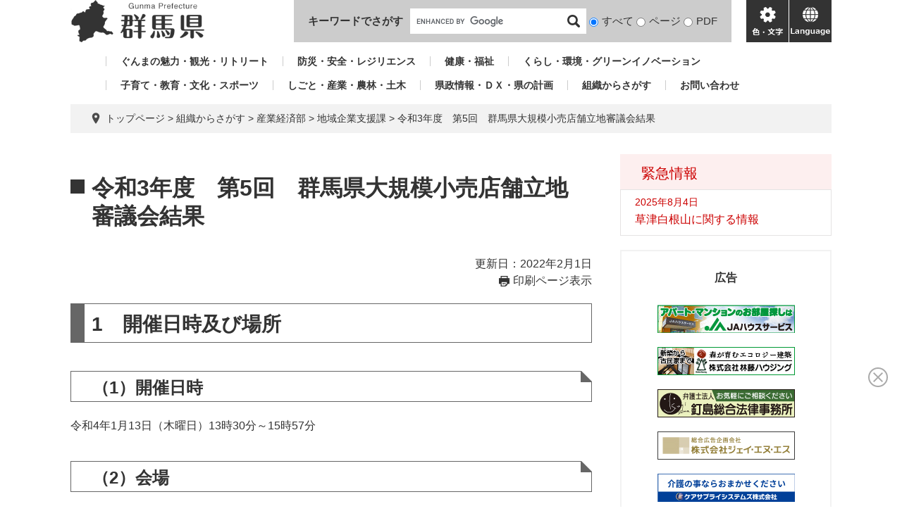

--- FILE ---
content_type: text/html; charset=UTF-8
request_url: https://www.pref.gunma.jp/page/10169.html
body_size: 7914
content:
<!DOCTYPE html>
<html lang="ja">
<head>
<meta charset="utf-8">
<!-- Global site tag (gtag.js) - Google Analytics -->
<script async src="https://www.googletagmanager.com/gtag/js?id=G-2MCLX4DTQS"></script>
<script>
  window.dataLayer = window.dataLayer || [];
  function gtag(){dataLayer.push(arguments);}
  gtag('js', new Date());

  gtag('config', 'G-2MCLX4DTQS');
</script>
<meta http-equiv="X-UA-Compatible" content="IE=edge">
<meta name="keywords" content="">
<meta name="description" content="">

<meta name="viewport" content="width=device-width, initial-scale=1.0">
<title>令和3年度　第5回　群馬県大規模小売店舗立地審議会結果 - 群馬県ホームページ(地域企業支援課)</title>
<link rel="shortcut icon" href="/favicon.ico" type="image/vnd.microsoft.icon">
<link rel="icon" href="/favicon.ico" type="image/vnd.microsoft.icon">
<link rel="apple-touch-icon" href="/apple-touch-icon.png">
<link rel="stylesheet" media="print" href="/ssi/css/print.css">
<script src="/ssi/js/escapeurl.js"></script>
<script src="/ssi/js/jquery.js"></script>
<script src="/ssi/js/jquery-migrate.js"></script>
<script src="/ssi/js/common.js"></script>
<script src="/ssi/js/s-google.js"></script>
<script src="/ssi/js/search-open-page-id.js"></script>
<script src="/ssi/js/last-page-parts-load-1.js"></script>
<script src="/ssi/js/footstep.js"></script>
<link rel="stylesheet" href="/ssi/css/footstep.css">
<script src="https://cdn-eas.readspeaker.com/script/9035/webReader/webReader.js?pids=wr&forceAdapter=ioshtml5&disable=translation,lookup" id="rs_req_Init"></script>
<script src="https://hps.transer.com/atasp/pagetrans2/crosslanguage-translate.php?clientid=aag"></script>
<style media="all">
@import url("/ssi/css/detail.css");
</style>

</head>
<body>

<div id="fb-root"></div>
<script async defer crossorigin="anonymous" src="https://connect.facebook.net/ja_JP/sdk.js#xfbml=1&amp;version=v13.0" nonce="LcCLc2yB"></script>
<!-- レコメンドここから -->
<script src="/ssi/js/recommend.js"></script>
<iframe style="display:none;" id="oProxy" src="https://wwwc.netcrew-analysis.jp/recommend/proxy.html" title="レコメンド情報"></iframe>
<!-- レコメンドここまで -->
<div class="detail side2">
	<!-- コンテナここから -->
	<div id="container">
		<span class="hide" id="pagetop">ページの先頭です。</span>
		<span class="hide"><a href="#skip">メニューを飛ばして本文へ</a></span>

		<!-- ヘッダここから -->
		<div id="header">
			<div id="xp1" class="rs_preserve rs_skip rs_splitbutton rs_addtools rs_exp" style="z-index: 9999;"></div>
<!-- ヘッダー -->
<div class="skip_to_honbun"><a href="#skip"><span class="hide">メニューを飛ばして</span>本文へ</a></div>
<div class="bl_header" id="header2">
	<div class="bl_logo bl_header_logo" id="logo">
		<a href="/" class="bl_logo_box"><img src="/img/common/logo.png" alt="群馬県ホームページ"></a>
	</div>
	<div class="bl_search bl_header_search">
		<label class="bl_search_label" for="tmp_query">キーワードでさがす</label>
		<div class="bl_search_cont">
			<!-- Googleカスタム検索 -->
			<form action="/search.html" method="get" id="cse-search-box" name="cse-search-box">
				<input type="hidden" name="cx" value="002029519352613106612:t9ie4n8gpsk"><!--
				--><input type="hidden" name="cof" value="FORID:11"><!--
				--><input type="hidden" name="ie" value="UTF-8"><!--
				--><input type="text" name="q" value="" id="tmp_query"><!--
				--><input type="submit" value="検索" id="submit" name="sa">
			</form>
			<script src="https://www.google.com/coop/cse/brand?form=cse-search-box"></script>
			<!-- /Googleカスタム検索 -->
			<div id="cse_filetype">
				<fieldset>
					<legend class="hide">検索対象</legend>
					<span class="cse_filetypeselect"><input type="radio" name="google_filetype" id="filetype_all" checked="checked"><label for="filetype_all">すべて</label></span>
					<span class="cse_filetypeselect"><input type="radio" name="google_filetype" id="filetype_html"><label for="filetype_html">ページ</label></span>
					<span class="cse_filetypeselect"><input type="radio" name="google_filetype" id="filetype_pdf"><label for="filetype_pdf">PDF</label></span>
				</fieldset>
			</div>
		</div>
	</div>
	<div class="bl_menu bl_header_menu">
		<button class="bl_menu_btn bl_menu_btn__menu" type="button"><span class="hide">メニュー</span></button>
		<button class="bl_menu_btn bl_menu_btn__hojo" type="button"><span class="hide">色・文字</span></button>
		<div class="bl_hojo bl_header_hojo">
			<div class="bl_hojo_cont">
				<noscript><p>JavaScriptが無効のため、文字の大きさ・背景色を変更する機能を使用できません。</p></noscript>
				<div class="bl_hojo_support">
					<!-- 文字の大きさ変更 -->
					<dl id="moji_size">
						<dt>文字サイズ</dt>
						<dd><a id="moji_default" href="javascript:fsc('default');" title="文字サイズを標準にする">標準</a></dd>
						<dd><a id="moji_large" href="javascript:fsc('larger');" title="文字サイズを拡大する">拡大</a></dd>
					</dl>
					<!-- /文字の大きさ変更 -->
					<!-- 背景の変更 -->
					<dl id="haikei_color">
						<dt>背景色変更</dt>
						<dd><a id="haikei_white" href="javascript:SetCss(1);" title="背景色を白色に変更する">白</a></dd>
						<dd><a id="haikei_black" href="javascript:SetCss(2);" title="背景色を黒色に変更する">黒</a></dd>
						<dd><a id="haikei_blue"  href="javascript:SetCss(3);" title="背景色を青色に変更する">青</a></dd>
					</dl>
					<!-- /背景の変更 -->
				</div>
				<div class="bl_hojo_navi">
					<ul>
						<li><div id="readspeaker_button1" class="rs_skip"><a href="https://app-eas.readspeaker.com/cgi-bin/rsent?customerid=9035&lang=ja_jp&readid=main&url=" onclick="readpage(this.href, 'xp1'); return false;" class="rs_href" rel="nofollow" accesskey="L">音声読み上げ</a><span class="external_link_text">＜外部リンク＞</span></div></li>
					</ul>
				</div>
			</div>
		</div>
		<button class="bl_menu_btn bl_menu_btn__lang" type="button"><span class="hide" lang="en">language</span></button>
	</div>
	<div class="bl_lang bl_header_lang">
		<ul>
			<li><a href="#" lang="en" class="crosslanguage-translate-jaen cl-notranslate">english</a></li>
			<li><a href="#" lang="zh-CN" class="crosslanguage-translate-jazhs cl-notranslate">中文簡体</a></li>
			<li><a href="#" lang="zh-TW" class="crosslanguage-translate-jazht cl-notranslate">中文繁体</a></li>
			<li><a href="#" lang="ko" class="crosslanguage-translate-jako cl-notranslate">한국어</a></li>
			<li><a href="#" lang="pt" class="crosslanguage-translate-japt cl-notranslate">Português</a></li>
			<li><a href="#" lang="es" class="crosslanguage-translate-jaes cl-notranslate">español</a></li>
			<li><a href="#" lang="vi" class="crosslanguage-translate-javi cl-notranslate">Tiếng Việt</a></li>
			<li><a href="#" lang="ja" class="crosslanguage-translate-org cl-notranslate cl-norewrite">日本語</a></li>
		</ul>
	</div>
</div>
<!-- /ヘッダー -->
			<!-- グローバルナビ -->
<div class="bl_gnav" id="gnav">
	<ul>
		<li id="gnav1"><a href="/sitemap.html#life_name3_1">ぐんまの魅力・観光・リトリート</a></li>
		<li id="gnav2"><a href="/sitemap.html#life_name3_2">防災・安全・レジリエンス</a></li>
		<li id="gnav3"><a href="/sitemap.html#life_name3_3">健康・福祉</a></li>
		<li id="gnav4"><a href="/sitemap.html#life_name3_4">くらし・環境・グリーンイノベーション</a></li>
		<li id="gnav5"><a href="/sitemap.html#life_name3_5">子育て・教育・文化・スポーツ</a></li>
		<li id="gnav6"><a href="/sitemap.html#life_name3_6">しごと・産業・農林・土木</a></li>
		<li id="gnav7"><a href="/sitemap.html#life_name3_7">県政情報・ＤＸ・県の計画</a></li>
		<li id="gnav8"><a href="/soshiki/">組織からさがす</a></li>
		<li id="gnav9"><a href="/page/5650.html">お問い合わせ</a></li>
	</ul>
</div>
<!-- /グローバルナビ -->
			<!-- header3 -->
		</div>
		<!-- ヘッダここまで -->

		<!-- ぱんくずナビここから -->
		<div id="pankuzu_wrap">
			<!-- [[pankuzu_start]] -->
			<div class="pankuzu">
				<span class="icon_current">現在地</span>
				<span class="pankuzu_class pankuzu_class_top"><a href="/">トップページ</a></span>
				<span class="pankuzu_mark"> &gt; </span>
				<span class="pankuzu_class"><a href="/soshiki/">組織からさがす</a></span>
				<span class="pankuzu_mark"> &gt; </span>
				<span class="pankuzu_class">産業経済部</span>
				<span class="pankuzu_mark"> &gt; </span>
				<span class="pankuzu_class"><a href="/soshiki/149/">地域企業支援課</a></span>
				<span class="pankuzu_mark"> &gt; </span>
				<span class="pankuzu_class pankuzu_class_current">令和3年度　第5回　群馬県大規模小売店舗立地審議会結果</span>
			</div>
			<!-- [[pankuzu_end]] -->
			<!-- [[pankuzu2_start]] --><!-- [[pankuzu2_end]] -->
			<!-- [[pankuzu_life_start]] --><!-- [[pankuzu_life_end]] -->
		</div>
		<!-- ぱんくずナビここまで -->

		<div id="mymainback">

			<!-- メインここから -->
			<div id="main">
				<div id="main_a">
					<hr class="hide">
					<p class="hide" id="skip">本文</p>

					<div id="main_header">
						<h1>令和3年度　第5回　群馬県大規模小売店舗立地審議会結果</h1>
					</div>

					<div class="content_header_wrap">
						<!-- SDGsアイコンここから -->
						
						<!-- SDGsアイコンここまで -->
						<div id="content_header">
							<span class="date">更新日：2022年2月1日</span>
							<span class="link_print"><a id="print_mode_link" href="javascript:print_normal();">印刷ページ表示</a></span>
						</div>
					</div>

					<!-- main_bodyここから -->
					<div id="main_body">

						
						<div class="detail_free" ><h2>1　開催日時及び場所</h2>

<h3>（1）開催日時</h3>

<p>令和4年1月13日（木曜日）13時30分～15時57分</p>

<h3>（2）会場</h3>

<p>ぐんま男女共同参画センター3階　中研修室</p>

<h2>2　出席者</h2>

<h3>（1）出席委員</h3>

<p>8人</p>

<h3>（2）事務局等</h3>

<p>6人</p>

<h2>3　会議の概要</h2>

<h3>（1）議事</h3>

<h4>議案審議</h4>

<h5>（ア）第1号議案 　株式会社カワチ薬品沼田店の変更届出について</h5>

<h6>届出経過</h6>

<ul>
<li>令和3年6月4日　届出</li>
<li>令和3年7月4日　地元説明会（掲示により代える）</li>
<li>令和3年12月27日　審議会委員による現地調査</li>
<li>令和4年2月4日　県意見期限</li>
</ul>

<p>上記の議案について事務局が説明し、審議の結果、全員一致で「意見なし」で可決した。</p>

<h5>（イ）第2号議案　クスリのアオキ藤岡浄法寺店の新設届出について</h5>

<h6>届出経過</h6>

<ul>
<li>令和3年6月30日　届出</li>
<li>令和4年1月6日&nbsp;&nbsp;&nbsp;審議会委員による現地調査</li>
<li>令和4年2月28日&nbsp;&nbsp; 県意見期限</li>
</ul>

<p>※地元説明会は新型コロナウイルス感染拡大防止のため中止<br>
（県ホームページに届出概要を掲載）</p>

<p>上記の議案について事務局が説明し、審議の結果、全員一致で「意見なし」ただし以下の附帯意見を述べることを可決した。<br>
附帯意見1：来客車両等の入出庫に関しては安全対策を十分に講じ、問題や住民からの苦情等が発生した場合は速やかに必要な措置を行うこと。<br>
附帯意見理由1：駐車場出入口は、交通量の多い前橋長瀞線に面している。また緩やかなカーブのため見通しが悪くなっているほか、速度を上げながら通行する車両が多いことから、店舗利用客の入出庫車両による通行車両や通学児童等との交通事故を招くおそれがあるため。<br>
附帯意見2：適切な災害対策に努めるとともに、問題や周辺住民から苦情等が発生した場合は速やかに必要な措置を講じること。<br>
附帯意見理由2：敷地内に大量の雨水が降った場合、処理しきれず溢れた雨水は前橋長瀞線沿いの側溝に流す計画となっているが、溢れた雨水により、近隣住民や店舗利用客、通行車両等へ影響が出るおそれがあるため。</p>

<h5>（ウ）第3号議案　前橋市ＣＣＲＣ複合計画の新設届出について</h5>

<h6>届出経過</h6>

<ul>
<li>令和3年6月30日　届出</li>
<li>令和4年1月7日　審議会委員による現地調査</li>
<li>令和4年2月28日　県意見期限</li>
</ul>

<p>※地元説明会は新型コロナウイルス感染拡大防止のため中止<br>
（県ホームページに届出概要を掲載）<br>
上記の議案について事務局が説明し、審議の結果、全員一致で「意見なし」ただし以下の附帯意見を述べることを可決した。<br>
附帯意見：周辺の生活環境の保持のため静穏に努めること。また、周辺住民から苦情等が発生した場合は速やかに必要な措置を講じること。<br>
附帯意見理由：夜間に発生する騒音ごとの最大値の予測について予測地点a、ｃ及びｄにおいて基準値を上回っている。保全対象側の予測地点a&rsquo;、c&rsquo;及びd&rsquo;における予測結果は基準値を下回っているが、発生する騒音により周辺の住環境の静穏を脅かす恐れがあるため。</p>

<h5>（エ）第4号議案　クスリのアオキ榛東店の新設届出について</h5>

<h6>届出経過</h6>

<ul>
<li>令和3年7月14日&nbsp;&nbsp;&nbsp;届出</li>
<li>令和4年1月6日&nbsp;&nbsp;&nbsp;審議会委員による現地調査</li>
<li>令和4年3月14日&nbsp;&nbsp;&nbsp;県意見期限</li>
</ul>

<p>※地元説明会は新型コロナウイルス感染症拡大防止のため中止<br>
（県ホームページに届出概要を掲載）<br>
上記の議案について事務局が説明し、審議の結果、全員一致で「意見なし」ただし以下の附帯意見を述べることを可決した。<br>
附帯意見：車両等の通行に関しては安全対策を十分に講じ、問題や住民からの苦情等が発生した場合は速やかに必要な措置を行うこと。<br>
附帯意見理由：敷地南側の村道3081号線は通学路に指定されているほか、車道の幅員が狭く、店舗利用客の入出庫車両による、通行車両や通学児童等との交通事故を招くおそれがあるため。</p>

<h5>（オ）第5号議案　 スズキアリーナトヨナガ前橋中央の新設届出について</h5>

<h6>届出経過</h6>

<ul>
<li>令和3年7月21日&nbsp;&nbsp;&nbsp;届出</li>
<li>令和3年9月4日&nbsp;&nbsp;&nbsp;地元説明会</li>
<li>令和3年12月27日&nbsp;&nbsp;&nbsp;審議会委員による現地調査</li>
<li>令和4年3月21日&nbsp;&nbsp;&nbsp;県意見期限</li>
</ul>

<p>上記の議案について事務局が説明し、審議の結果、全員一致で「意見なし」ただし以下の附帯意見を述べることを可決した。<br>
附帯意見1：周辺の生活環境の保持のため静穏に努めること。<br>
また、周辺住民から苦情等が発生した場合は速やかに必要な措置を講じること。<br>
附帯意見理由1：夜間に発生する騒音ごとの最大値の予測について、予測地点ｂ及び保全対象側敷地境界b&rsquo;における夜間騒音レベルの最大値の予測結果が基準値を上回っている。保全対象側建物壁面b&rsquo;&rsquo;の予測地点における予測結果は基準値を下回っているが、発生する騒音により周辺の住環境の静穏を脅かす恐れがあるため。<br>
附帯意見2：来客車両等の入出庫に関しては安全対策を十分に講じ、問題や住民からの苦情等が発生した場合は速やかに必要な措置を行うこと。<br>
附帯意見理由2：出入口（2）からの入出庫車両は、交通量の多い国道50号から右折により入出庫することから、来客車両と通行車両との交通事故を招くおそれがあるため。</p>

<p>（注：「附帯意見」とは、大店立地法に基づく意見とは異なり、県事務処理要綱に基づくもので、県の意見に準ずる県の意思のことである。2か月の開店制限はかからない。）</p>

<p><a href="/page/10087.html">群馬県大規模小売店舗立地審議会に関する情報に戻る</a></p>
</div>
 

<!-- カレンダー登録・SNSボタンここから -->
<div id="content_footer">
	
	
	<div class="sns_button_wrap">
	<div class="sns_button_tw"><a href="https://twitter.com/share" class="twitter-share-button">Tweet</a><span class="external_link_text">＜外部リンク＞</span><script>!function(d,s,id){var js,fjs=d.getElementsByTagName(s)[0],p=/^http:/.test(d.location)?'http':'https';if(!d.getElementById(id)){js=d.createElement(s);js.id=id;js.src=p+'://platform.twitter.com/widgets.js';fjs.parentNode.insertBefore(js,fjs);}}(document, 'script', 'twitter-wjs');</script></div>
	<div class="sns_button_fb"><script>document.write('<div class="fb-like" data-href="'+htmlspecialchars_URL(location.href)+'" data-layout="button_count" data-action="like" data-size="small" data-show-faces="false" data-share="true"></div>');</script></div>
	<div class="sns_button_ln"><script>document.write('<div class="line-it-button" data-lang="ja" data-type="share-a" data-ver="3" data-url="'+htmlspecialchars_URL(location.href)+'" data-color="default" data-size="small" data-count="false" style="display: none;"></div>');</script><script src="https://www.line-website.com/social-plugins/js/thirdparty/loader.min.js" async="async" defer="defer"></script></div>
</div>
</div>
<!-- カレンダー登録・SNSボタンここまで -->
<div id="section_footer">
	<div id="section_footer_ttl"><h2>このページに関するお問い合わせ先</h2></div>
	<div id="section_footer_detail">
		<span class="sf_name_bu"><a href="/soshiki/9.html">産業経済部</a></span><span class="sf_name"><a href="/soshiki/149/">地域企業支援課</a></span><span class="sf_name2">経営支援係</span><br>
		<span class="sf_zip">〒371-8570</span><span class="sf_address">前橋市大手町1-1-1</span><br>
		<span class="sf_tel">Tel：027-226-3339</span>
		
		<div class="sf_email"><a href="/form/detail.php?sec_sec1=149&amp;inq=04&lif_id=10169">お問い合わせフォーム</a></div>
		<!-- [[toi2_head]] --><!-- [[toi2_tail]] -->
	</div>
</div>
						
						

					</div>
					<!-- main_bodyここまで -->

				</div>
			</div>
			<!-- メインここまで -->
			<hr class="hide">

			<!-- サイドバー1ここから -->
			<!-- サイドバー1ここまで -->

			<!-- サイドバー2ここから -->
			<div id="sidebar2">

				<!-- 重要なお知らせここから -->
				<div id="important_noticest_area"></div>
				<!-- 重要なお知らせここまで -->

				<!-- カウントダウンここから -->
				<div id="count_down_area"></div>
				<!-- カウントダウンここまで -->

				<!-- 関連リンクここから -->
				
				<!-- 関連リンクここまで -->

				<!-- レコメンドここから -->
				<div id="recommend_tag" style="display: none;">
					<div id="sidebar_recommend">
						<div id="recommend_title" class="js_acc"><h2><span>このページを見ている人は</span><span>こんなページも見ています</span></h2></div>
						<!-- [[recommend_tag]] -->
					</div>
				</div>
				<!-- レコメンドここまで -->

				<!-- AIレコメンドここから -->
				<div id="ai_recommend_tag" style="display: none;">
					<div id="sidebar_ai_recommend">
						<div id="ai_recommend_title" class="js_acc"><h2><span>AI（人工知能）は</span><span>こんなページをおすすめします</span></h2></div>
						<!-- [[ai_recommend_tag]] -->
					</div>	
				</div>
				<!-- AIレコメンドここまで -->

				<!-- バナーリンクここから -->
				<div id="common_banner_link">
<p id="common_banner_ttl">広告</p>
<ul>
<li id="common_banner_4"><a href="/adv/ba.php?id=48" onclick="javascript:gtag('event','click',{'event_category':'banner','event_label':'/banner-common/6jahs'});" onkeypress="javascript:gtag('event','click',{'event_category':'banner','event_label':'/banner-common/6jahs'});" rel="nofollow"><img alt="アパート・マンションのお部屋探しは JAハウスサービス " src="/uploaded/banner/48_img1.jpg" /></a></li>
<li id="common_banner_5"><a href="/adv/ba.php?id=49" onclick="javascript:gtag('event','click',{'event_category':'banner','event_label':'/banner-common/8rindou'});" onkeypress="javascript:gtag('event','click',{'event_category':'banner','event_label':'/banner-common/8rindou'});" rel="nofollow"><img alt="森が育むエコロジー建築　株式会社林藤ハウジング" src="/uploaded/banner/49_img1.gif" /></a></li>
<li id="common_banner_6"><a href="/adv/ba.php?id=42" onclick="javascript:gtag('event','click',{'event_category':'banner','event_label':'/banner-common/5kgsm'});" onkeypress="javascript:gtag('event','click',{'event_category':'banner','event_label':'/banner-common/5kgsm'});" rel="nofollow"><img alt="お気軽にご相談ください　弁護士法人　釘島総合法律事務所" src="/uploaded/banner/42_img1.gif" /></a></li>
<li id="common_banner_7"><a href="/adv/ba.php?id=43" onclick="javascript:gtag('event','click',{'event_category':'banner','event_label':'/banner-common/jns'});" onkeypress="javascript:gtag('event','click',{'event_category':'banner','event_label':'/banner-common/jns'});" rel="nofollow"><img alt="株式会社ジェイ・エヌ・エス" src="/uploaded/banner/43_img1.jpg" /></a></li>
<li id="common_banner_8"><a href="/adv/ba.php?id=44" onclick="javascript:gtag('event','click',{'event_category':'banner','event_label':'/banner-common/3care'});" onkeypress="javascript:gtag('event','click',{'event_category':'banner','event_label':'/banner-common/3care'});" rel="nofollow"><img alt="介護の事ならおまかせください　ケアサプライシステムズ株式会社" src="/uploaded/banner/44_img1.jpg" /></a></li>
<li id="common_banner_1"><a href="/adv/ba.php?id=45" onclick="javascript:gtag('event','click',{'event_category':'banner','event_label':'/banner-common/1toyota'});" onkeypress="javascript:gtag('event','click',{'event_category':'banner','event_label':'/banner-common/1toyota'});" rel="nofollow"><img alt="トヨタレンタリース群馬" src="/uploaded/banner/45_img1.jpg" /></a></li>
<li id="common_banner_2"><a href="/adv/ba.php?id=46" onclick="javascript:gtag('event','click',{'event_category':'banner','event_label':'/banner-common/4azuma-hac'});" onkeypress="javascript:gtag('event','click',{'event_category':'banner','event_label':'/banner-common/4azuma-hac'});" rel="nofollow"><img alt="アヅマ補聴器センター" src="/uploaded/banner/46_img1.gif" /></a></li>
<li id="common_banner_3"><a href="/adv/ba.php?id=47" onclick="javascript:gtag('event','click',{'event_category':'banner','event_label':'/banner-common/7toyota-lf'});" onkeypress="javascript:gtag('event','click',{'event_category':'banner','event_label':'/banner-common/7toyota-lf'});" rel="nofollow"><img alt="ニッポンの物流美 トヨタL&F群馬株式会社 " src="/uploaded/banner/47_img1.jpg" /></a></li>
</ul>
</div>
				<!-- バナーリンクここまで -->

			</div>
			<!-- サイドバー2ここまで -->

		</div><!-- 3カラム終わり -->

		<!-- フッタここから -->
		<div id="footer">
			<div id="footer_link_pagetop">
	<a href="#pagetop"><span class="hide">このページの先頭へ</span></a>
</div>
			<div id="footer2">
	<div class="bl_footer">
		<div class="bl_footer_l">
			<ul class="bl_footer_list">
				<li><a href="/sitemap.html">サイトマップ</a></li>
				<li><a href="/page/15257.html">リンク・著作権・免責事項等</a></li>
				<li><a href="/page/15285.html">県へのお問い合わせ一覧</a></li>
				<li><a href="/page/15280.html">バナー広告お申し込みのご案内</a></li>
			</ul>
		</div>
		<div class="bl_footer_r">
			<p class="bl_footer_author"><span>群馬県庁</span><span>法人番号7000020100005</span></p>
			<p class="bl_footer_address"><span>〒371-8570 群馬県前橋市大手町1-1-1</span></p>
			<p class="bl_footer_contact">電話番号(代表): <span>027-223-1111</span></p>
			<p class="bl_footer_copyright">「私的使用のための複製」や「引用」など著作権法上認められた場合を除き無断転載を禁じます。(C)群馬県</p>
		</div>
	</div>
</div>
			<!-- author-info2 -->
		</div>
		<!-- フッタここまで -->

	</div>
	<!-- コンテナここまで -->
</div>
<!-- AIレコメンドここから -->
<div class="footer_insert_recommend_js"><script src="/ssi/js/ai-recommend-lib.js"></script>
<script src="/ssi/js/ai-recommend.js"></script></div>
<!-- AIレコメンドここまで -->
<script>
(function (c, n, s) {
    if (c[n] === void 0) {c['ULObject'] = n;
    c[n] = c[n] || function () {(c[n].q = c[n].q || []).push(arguments)};
    c[n].l = 1 * new Date();var e = document.createElement('script');
    e.async = 1;e.src = s + "/chatbot.js";
    var t = document.getElementsByTagName('script')[0];t.parentNode.insertBefore(e, t);}
})(window, 'ul_widget', 'https://support-widget.userlocal.jp');
ul_widget('init', { 'id': 'e2647e37681072d134b4', 'lg_id': '' });
</script>

<script type="text/javascript" src="/_Incapsula_Resource?SWJIYLWA=719d34d31c8e3a6e6fffd425f7e032f3&ns=1&cb=1049345080" async></script></body>
</html>